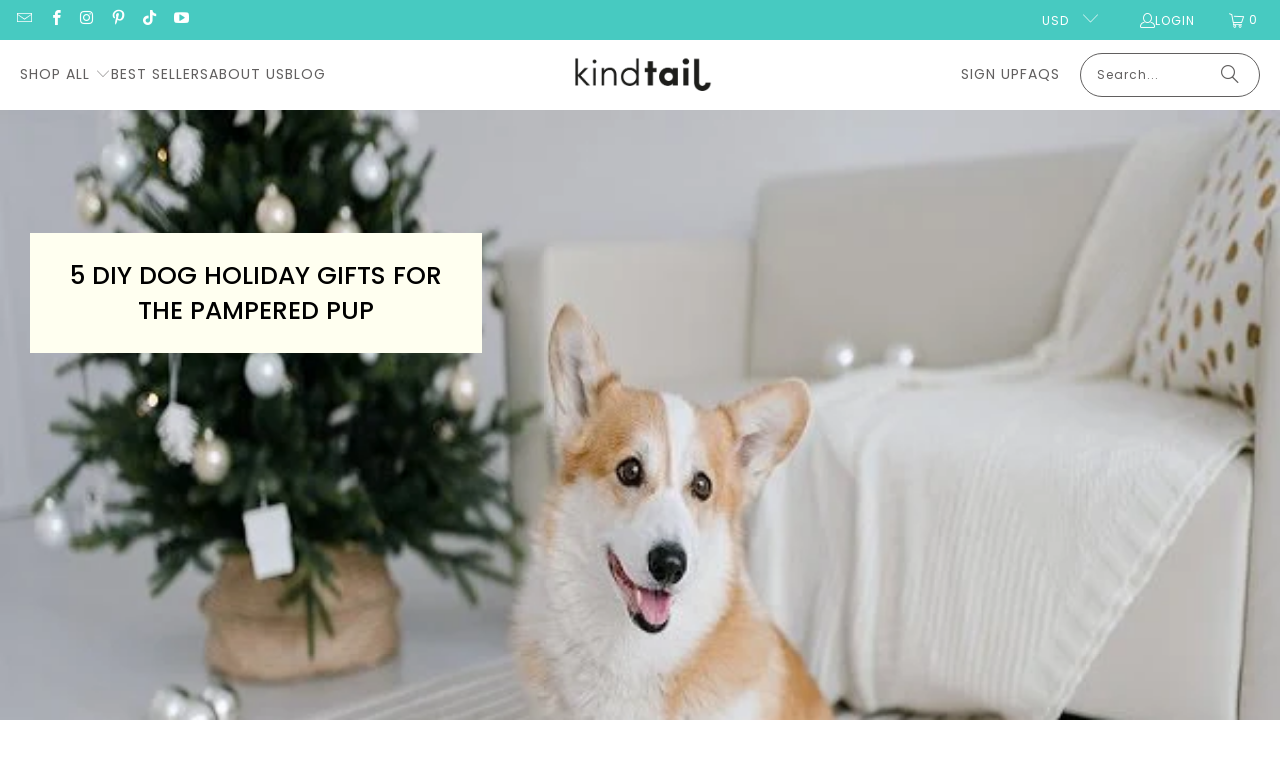

--- FILE ---
content_type: text/css
request_url: https://kindtail.com/cdn/shop/t/187/assets/custom.css?v=176668749864993116261762492685
body_size: 157
content:
@media only screen and (min-width: 799px){.product__images.three-fifths{padding-right:15px}.two-fifths.product__details--product-page{padding-left:15px}.product__images{position:sticky;top:10px}.product_section{align-items:flex-start}}@media only screen and (max-width: 798px){.product-container .description{padding:0 15px}}div.caption.position->div>h1.headline{background-color:ivory;padding:25px}.image-with-main{display:flex;flex-wrap:wrap;align-items:center}.image-with-main .because-img-with{display:flex;flex-wrap:wrap;justify-content:center;margin:0 -10px}.image-with-main .right-grid{display:flex;flex-wrap:wrap;max-width:25%;width:100%;padding:20px 10px;align-items:flex-start}.image-with-main .right-grid .right-img-grid{display:flex;max-width:50px;height:auto;width:100%;justify-content:center}.image-with-main .image-col{max-width:30%;width:100%;margin:0 auto}.image-with-main .image-col .left-img-grid{max-width:80%;margin:0 auto;width:100%}.image-with-main .image-col .left-img-grid img{width:100%}.image-with-main .image-col-right{max-width:70%;width:100%}.image-with-main .right-grid p{font-size:16px;line-height:18px;text-transform:uppercase;margin:0 0 0 10px;flex:1;color:#615f5f;word-break:break-word}.page-dog-crate div#shopify-section-template--14322950799473__165890337256078fb7 img{width:100%;height:300px;object-fit:cover;border-radius:10px}div#shopify-section-template--14322950799473__165976083141c42ddd h2{margin-bottom:-9px}.page-dog-crate div#shopify-section-template--14322950799473__16589050807f45a1a8 img,.page-dog-crate div#shopify-section-template--14322950799473__16589053030324c28c img{width:100%;height:300px;object-fit:cover}.mine-testi p span{color:#fbcd0a;text-decoration:none!important;font-size:19px}.mine-testi h3.regular_text{font-weight:700;color:#000;text-transform:none;margin-bottom:0}.mine-testi p em{color:#84c5c3;font-size:16px;font-style:normal}.mine-testi p{font-size:15px;line-height:24px;font-family:sofia_proregular}.mine-testi .one-fourth.column.medium-down--one-half.text-column{border:1px solid #eee;padding:12px 12px 0}div#Countdown_Timer_Dog_Create{background:#ffa291;font-size:21px;margin-left:6px;font-family:sofia_probold;margin-right:10px;padding:4px 14px}.countdownOuter{padding-top:59px;background:#6fd0ca;text-align:center;padding-bottom:7px}.count-dog-crate{display:flex;justify-content:center;align-items:center}.count-dog-crate h2{font-family:sofia_probold;margin:0;color:#fff;font-size:20px;font-weight:700}@media only screen and (max-width: 1024px){.image-with-main .right-grid p{font-size:14px}.image-with-main .because-img-with{justify-content:flex-start}.image-with-main .right-grid{max-width:33.33%;padding:10px}}@media only screen and (max-width: 798px){.image-with-main .image-col-right{max-width:100%}.image-with-main .right-grid{max-width:50%}.right-dog-img-grid{max-width:80%;width:100%}.right-grid.is-hidden-desktop-only{justify-content:center}.image-with-main .right-grid p{font-size:15px}}@media only screen and (max-width: 767px){.mine-testi .one-fourth.column.medium-down--one-half.text-column{width:100%}}@media only screen and (max-width: 540px){.image-with-main .right-grid p{font-size:14px}.image-with-main .right-grid .right-img-grid{max-width:40px}.count-dog-crate h2{font-size:17px}}@media only screen and (max-width: 540px){.image-with-main .right-grid .right-img-grid{max-width:30px}}
/*# sourceMappingURL=/cdn/shop/t/187/assets/custom.css.map?v=176668749864993116261762492685 */


--- FILE ---
content_type: text/json
request_url: https://conf.config-security.com/model
body_size: 304
content:
{"title":"recommendation AI model (keras)","structure":"release_id=0x4d:6d:7b:33:41:67:5c:33:63:35:43:68:44:7f:71:63:7b:7d:3c:4c:26:59:26:56:2d:7a:56:4a:4f;keras;rx3n9vckhqtrbdtsdrueds5a091290jk8qc1murw9uqeeepzvx04hzge77y9248sqken0oiv","weights":"../weights/4d6d7b33.h5","biases":"../biases/4d6d7b33.h5"}